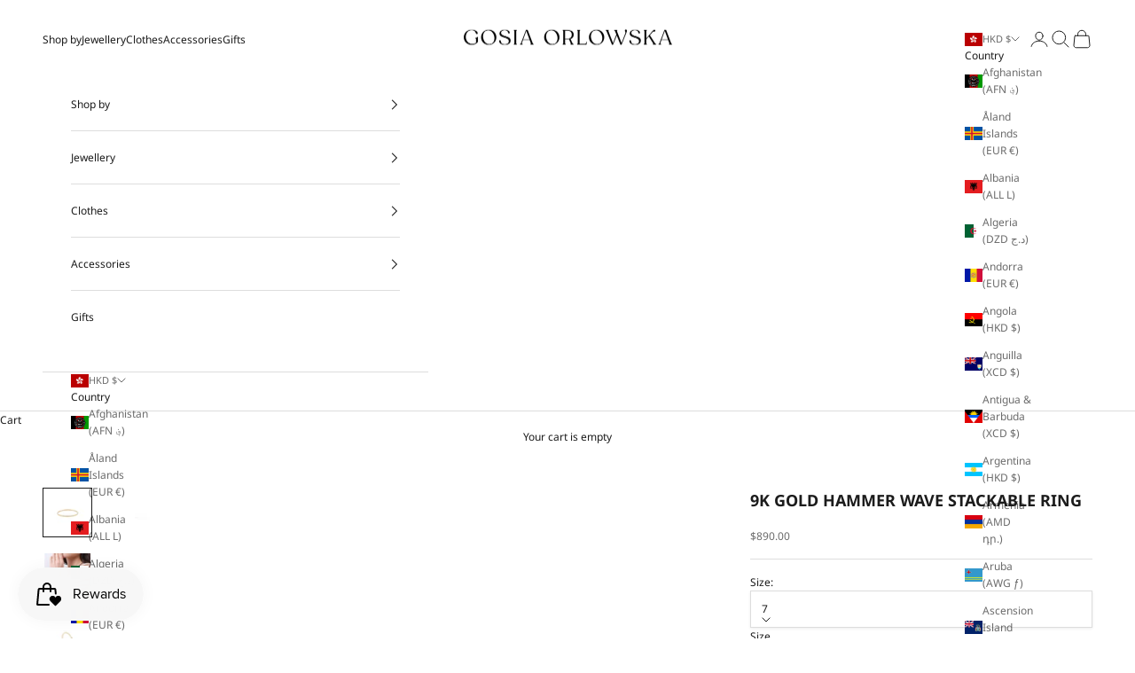

--- FILE ---
content_type: text/css
request_url: https://gosiaorlowska.com/cdn/shop/t/27/assets/custom.css?v=166302177314388923361764576380
body_size: -378
content:
.custom_google_map_wrapper iframe{width:100%;height:240px}.mega-menu{background-position:center;background-size:cover}.header__dropdown-menu{box-shadow:0 0 rgb(var(--text-color) / .05)!important;border-width:0 0px 0px!important}.header-sidebar__nested-linklist a,.mega-menu__linklist ul li a,.header__dropdown-menu li a{text-transform:capitalize}@media (min-width: 750px){.mobile_product_gallery_wrapper.only_for_mobile{display:none}}@media (max-width: 749px){a.product-card__media{display:none}.mobile_product_gallery_wrapper.only_for_mobile ul.slick-dots{list-style:none;display:flex;position:absolute;bottom:10px;width:100%;margin:0;align-items:center;justify-content:center;z-index:10}.mobile_product_gallery_wrapper.only_for_mobile ul.slick-dots li{font-size:0;height:5px;width:5px;background:gray;margin-right:5px;border-radius:50%}.mobile_product_gallery_wrapper.only_for_mobile .slick-list.draggable{position:relative}.mobile_product_gallery_wrapper.only_for_mobile ul.slick-dots li.slick-active{background:#000!important}}
/*# sourceMappingURL=/cdn/shop/t/27/assets/custom.css.map?v=166302177314388923361764576380 */
